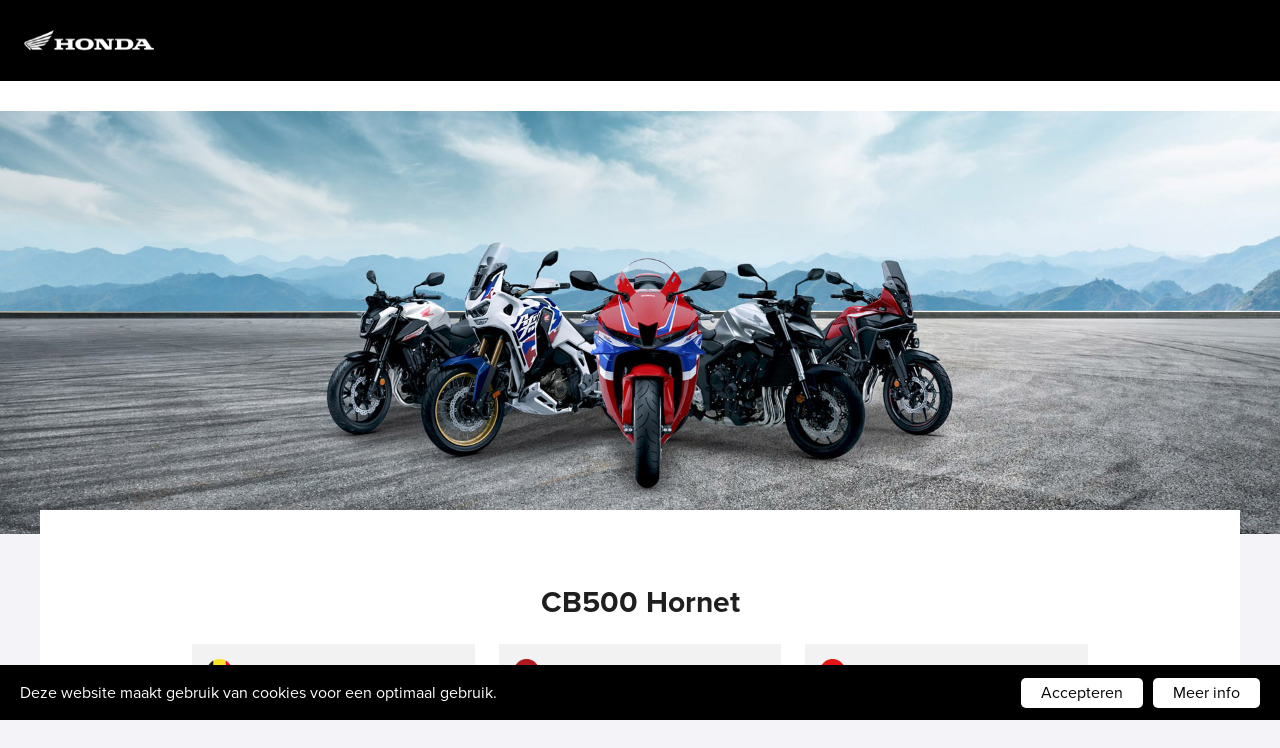

--- FILE ---
content_type: text/html; charset=UTF-8
request_url: https://hondadeals.be/nl/demomodels/cb500-hornet
body_size: 8094
content:
<!doctype html><html lang="nl-BE" class="no-js sticky-footer"><head> <link rel="stylesheet" href="https://use.typekit.net/aos7dnq.css"><meta name="facebook-domain-verification" content="zkazqofb3og4xnk6t0k0fddp76unw7" /> <!-- Google tag (gtag.js) --><script async src="https://www.googletagmanager.com/gtag/js?id=UA-122507526-5"></script><script>
  window.dataLayer = window.dataLayer || [];
  function gtag(){dataLayer.push(arguments);}
  gtag('js', new Date());

  gtag('config', 'UA-122507526-5');
</script><!-- Google tag (gtag.js) --><script async src="https://www.googletagmanager.com/gtag/js?id=G-ZEJNG8L5XM"></script><script>
  window.dataLayer = window.dataLayer || [];
  function gtag(){dataLayer.push(arguments);}
  gtag('js', new Date());

  gtag('config', 'G-ZEJNG8L5XM');
</script> <meta charset="utf-8"> <meta http-equiv="X-UA-Compatible" content="IE=edge"> <title>Hondadeals</title> <meta name="keywords" content=""> <meta name="description" content=""> <meta name="robots" content="index,follow,max-snippet:-1"> <meta name="viewport" content="width=device-width, initial-scale=1, minimal-ui"> <link rel="canonical" href="https://hondadeals.be/nl/demomodels/cb500-hornet"> <link rel="stylesheet" href="https://shuttle-assets-new.s3.amazonaws.com/compiled/front-821b78f73f.css"> <link rel="stylesheet" href="https://shuttle-storage.s3.amazonaws.com/hondadealsbelgie/system/themes/theme-d54dea9132.css"> <script src="https://shuttle-assets-new.s3.amazonaws.com/assets/js/vendor/modernizr.min.js"></script> <script src="https://kit.fontawesome.com/f4fe980f49.js" crossorigin="anonymous"></script> <script src="https://kit.fontawesome.com/78bbb71bd9.js" crossorigin="anonymous"></script> <link rel="apple-touch-icon" sizes="57x57" href="https://shuttle-storage.s3.amazonaws.com/hondadealsbelgie/system/favicon/apple-touch-icon-57x57.png?1680678368&v=24ef58e67f"><link rel="apple-touch-icon" sizes="60x60" href="https://shuttle-storage.s3.amazonaws.com/hondadealsbelgie/system/favicon/apple-touch-icon-60x60.png?1680678368&v=24ef58e67f"><link rel="apple-touch-icon" sizes="72x72" href="https://shuttle-storage.s3.amazonaws.com/hondadealsbelgie/system/favicon/apple-touch-icon-72x72.png?1680678368&v=24ef58e67f"><link rel="apple-touch-icon" sizes="76x76" href="https://shuttle-storage.s3.amazonaws.com/hondadealsbelgie/system/favicon/apple-touch-icon-76x76.png?1680678368&v=24ef58e67f"><link rel="apple-touch-icon" sizes="114x114" href="https://shuttle-storage.s3.amazonaws.com/hondadealsbelgie/system/favicon/apple-touch-icon-114x114.png?1680678368&v=24ef58e67f"><link rel="apple-touch-icon" sizes="120x120" href="https://shuttle-storage.s3.amazonaws.com/hondadealsbelgie/system/favicon/apple-touch-icon-120x120.png?1680678368&v=24ef58e67f"><link rel="apple-touch-icon" sizes="144x144" href="https://shuttle-storage.s3.amazonaws.com/hondadealsbelgie/system/favicon/apple-touch-icon-144x144.png?1680678368&v=24ef58e67f"><link rel="apple-touch-icon" sizes="152x152" href="https://shuttle-storage.s3.amazonaws.com/hondadealsbelgie/system/favicon/apple-touch-icon-152x152.png?1680678368&v=24ef58e67f"><link rel="apple-touch-icon" sizes="180x180" href="https://shuttle-storage.s3.amazonaws.com/hondadealsbelgie/system/favicon/apple-touch-icon-180x180.png?1680678368&v=24ef58e67f"><link rel="icon" type="image/png" sizes="32x32" href="https://shuttle-storage.s3.amazonaws.com/hondadealsbelgie/system/favicon/favicon-32x32.png?1680678368&v=24ef58e67f"><link rel="icon" type="image/png" sizes="192x192" href="https://shuttle-storage.s3.amazonaws.com/hondadealsbelgie/system/favicon/android-chrome-192x192.png?1680678368&v=24ef58e67f"><link rel="icon" type="image/png" sizes="16x16" href="https://shuttle-storage.s3.amazonaws.com/hondadealsbelgie/system/favicon/favicon-16x16.png?1680678368&v=24ef58e67f"><link rel="manifest" href="https://shuttle-storage.s3.amazonaws.com/hondadealsbelgie/system/favicon/site.webmanifest?1680678368&v=24ef58e67f"><link rel="mask-icon" href="https://shuttle-storage.s3.amazonaws.com/hondadealsbelgie/system/favicon/safari-pinned-tab.svg?1680678368&v=24ef58e67f" color="#ffffff"><link rel="shortcut icon" href="https://shuttle-storage.s3.amazonaws.com/hondadealsbelgie/system/favicon/favicon.ico?1680678368&v=24ef58e67f"><meta name="msapplication-TileColor" content="#ffffff"><meta name="msapplication-TileImage" content="https://shuttle-storage.s3.amazonaws.com/hondadealsbelgie/system/favicon/mstile-144x144.png?1680678368&v=24ef58e67f"><meta name="msapplication-config" content="https://shuttle-storage.s3.amazonaws.com/hondadealsbelgie/system/favicon/browserconfig.xml?1680678368&v=24ef58e67f"> <meta name="apple-mobile-web-app-title" content="Hondadeals"> <meta name="application-name" content="Hondadeals"> <meta property="og:type" content="website"> <meta property="og:url" content="https://hondadeals.be/nl/demomodels/cb500-hornet"> <meta property="og:site_name" content="Hondadeals"> <meta property="twitter:card" content="summary_large_image"> <link rel="alternate" hreflang="nl" href="https://hondadeals.be/nl/demomodels/cb500-hornet"> <link rel="alternate" hreflang="fr" href="https://hondadeals.be/fr/demomodels/cb500-hornet"> <link rel="alternate" hreflang="fr-lu" href="https://hondadeals.be/fr-lu/demomodels/cb500-hornet"> <link rel="alternate" hreflang="x-default" href="https://hondadeals.be/nl/demomodels/cb500-hornet"> <script type="text/javascript">
    var _ss = _ss || [];
    _ss.push(['_setDomain', 'https://koi-3QNNUWA4AA.marketingautomation.services/net']);
    _ss.push(['_setAccount', 'KOI-4C252PG0NC']);
    _ss.push(['_trackPageView']);
    window._pa = window._pa || {};
    // _pa.orderId = "myOrderId"; // OPTIONAL: attach unique conversion identifier to conversions
    // _pa.revenue = "19.99"; // OPTIONAL: attach dynamic purchase values to conversions
    // _pa.productId = "myProductId"; // OPTIONAL: Include product ID for use with dynamic ads
(function() {
    var ss = document.createElement('script');
    ss.type = 'text/javascript'; ss.async = true;
    ss.src = ('https:' == document.location.protocol ? 'https://' : 'http://') + 'koi-3QNNUWA4AA.marketingautomation.services/client/ss.js?ver=2.4.0';
    var scr = document.getElementsByTagName('script')[0];
    scr.parentNode.insertBefore(ss, scr);
})();
</script></head><body> <!--[if lt IE 10]> <p class="BrowseHappy">You are using an <strong>outdated</strong> browser. Please <a href="http://browsehappy.com/">upgrade your browser</a> to improve your experience.</p> <![endif]--> <div class="Page" id="page-10-demomodels-detail"><div class="Wrapper" id="wrapper"><section class="Header shuttle-Block custom-style-25 " ></section><section class="Header shuttle-Block custom-style-1 " ><div class="shuttle-Widget shuttle-TemplateWidget" id="widget-43-61b885714f077a645cbfc932a27a6497"><div class="Grid-widgetInnerCell EntityTrigger-43" ><div class="Row"><div class="shuttle-Element shuttle-Element--spacer" id="element-826" style="height:10px"></div></div><div class="Row"><div class="shuttle-Widget u-sm-hidden" id="widget-79-bf5f698ff061a16bf60714f71ba90a59"><div class="Grid-widgetInnerCell EntityTrigger-79" ><div class="Row"><div class="shuttle-Element shuttle-Element--spacer" id="element-834" style="height:20px"></div></div><div class="Row"><div class="shuttle-Widget-wrapGrid wrap-Grid" data-grid-cols="2"><div id="grid_09b2c6230c" class="Grid Grid--withGutter Grid--alignMiddle"><div class="Grid-cell u-size2of12"><div class="Grid-innerCell " data-grid-cell="2/12"><div class="shuttle-Element shuttle-Element--image EntityTrigger-32 Entity-32 custom-style-26 u-sm-hidden" alt="logo_motorbikes_mobi_hires" title="" id="element-32" data-url="https://shuttle-storage.s3.amazonaws.com/hondadealsbelgie/LOGO/logo_motorbikes_mobi_hires.png?1670518316&w=179&h=29" style="height:21px""><div class="FlexEmbed-object" data-asset-resize-id="32-4baf816daee28e9ade65d892d909963a" data-asset-id="76" alt="logo_motorbikes_mobi_hires" title="" role="img" style="background-image:url( https://shuttle-storage.s3.amazonaws.com/hondadealsbelgie/system/resized/LOGO/logo_motorbikes_mobi_hires_179x0.png?1670518316 );background-position:left top;background-repeat: no-repeat;background-size:contain;"></div></div></div></div><div class="Grid-cell u-size10of12"><div class="Grid-innerCell " data-grid-cell="10/12"></div></div></div></div></div><div class="Row"><div class="shuttle-Element shuttle-Element--spacer" id="element-833" style="height:20px"></div></div></div></div></div><div class="Row"><div class="shuttle-Widget u-lg-hidden u-md-hidden" id="widget-81-0e92089a3e53e2857b3370ed761d6695"><div class="Container "><div class="Grid-widgetInnerCell EntityTrigger-81" ><div class="Row"><div class="shuttle-Element shuttle-Element--spacer" id="element-841" style="height:10px"></div></div><div class="Row"><div class="shuttle-Element shuttle-Element--image EntityTrigger-78 Entity-78 custom-style-26 u-lg-hidden u-md-hidden" alt="logo_motorbikes_mobi_hires" title="" id="element-78" data-url="https://shuttle-storage.s3.amazonaws.com/hondadealsbelgie/LOGO/logo_motorbikes_mobi_hires.png?1670518316&w=179&h=29" style="height:21px""><div class="FlexEmbed-object" data-asset-resize-id="78-b6a00b6f5566596383e481ade06a3505" data-asset-id="76" alt="logo_motorbikes_mobi_hires" title="" role="img" style="background-image:url( https://shuttle-storage.s3.amazonaws.com/hondadealsbelgie/system/resized/LOGO/logo_motorbikes_mobi_hires_179x0.png?1670518316 );background-position:center top;background-repeat: no-repeat;background-size:contain;"></div></div></div><div class="Row"></div><div class="Row"><div class="shuttle-Element shuttle-Element--spacer" id="element-842" style="height:10px"></div></div></div></div></div></div><div class="Row"><div class="shuttle-Element shuttle-Element--spacer" id="element-825" style="height:10px"></div></div><div class="Row"><div class="shuttle-Element shuttle-Element--spacer custom-style-6" id="element-832" style="height:30px"></div></div></div></div></section><section class="Header shuttle-Block " ><div class="shuttle-Widget shuttle-TemplateWidget" id="widget-25-9da4ada1e37f919c538533c6370a1575"><div class="Grid-widgetInnerCell EntityTrigger-25" ><div class="Row"><div class="Row"><img class="shuttle-Element shuttle-Element--image EntityTrigger-1187 Entity-1187" alt="24YM_Range_Image-min" title="" id="element-1187" data-url="https://shuttle-storage.s3.amazonaws.com/hondadealsbelgie/24YM_Range_Image-min.jpg?1707986034&w=1920&h=634" data-asset-resize-id="1187-1e67b16000a716b2ec8dead4869778ff" data-asset-id="85" src="https://shuttle-storage.s3.amazonaws.com/hondadealsbelgie/system/resized/24YM_Range_Image-min_1920x0.jpg?1707986034"></div></div></div></div></section><section class="Main shuttle-Region " ><article class="Container " ><div class="Content shuttle-Block "><!-- Content-inner or Side-inner --><div class="Content-inner "><div class="shuttle-Widget shuttle-TemplateWidget custom-style-6" id="widget-19-7af6452a914842ee513c00eda21e4f1e"><div class="Grid-widgetInnerCell EntityTrigger-19" ><div class="Row"><div class="shuttle-Region-wrapGrid wrap-Grid" data-grid-cols="3"><div id="grid_4f4c4c7d68" class="Grid Grid--withGutter"><div class="Grid-cell u-size1of12"><div class="Grid-innerCell " data-grid-cell="1/12"><div class="shuttle-Element shuttle-Element--spacer" id="element-48" style="height:0px"></div></div></div><div class="Grid-cell u-size10of12"><div class="Grid-innerCell " data-grid-cell="10/12"><div class="Row"><div class="shuttle-Widget" id="widget-1189-9cf7ebeb4f6fe690fea83f3cde711a7d" style="padding: 50px;"><div class="Row"><div class="Grid-widgetInnerCell EntityTrigger-1189" ><div class="Row"><div class="shuttle-Element shuttle-Element--title" id="element-1188"><h1 class="custom-style-h2 custom-style-2">CB500 Hornet</h1></div></div><div class="Row"><div class="shuttle-Widget-wrapGrid wrap-Grid" data-grid-cols="3"><div id="grid_695e23e39e" class="Grid Grid--withGutter"><div class="Grid-cell u-size4of12"><div class="Grid-innerCell " data-grid-cell="4/12"><div class="shuttle-Widget custom-style-25 custom-style-21" id="widget-1208-42f5eeeb2563d470cbc2c7a8c1d418c5"><div class="Grid-widgetInnerCell EntityTrigger-1208" ><div class="Row"><div class="shuttle-Widget custom-style-29" id="widget-1195-34a5e5503a9f21080beb158c4b97b4cb"><div class="Grid-widgetInnerCell EntityTrigger-1195" ><div class="Row"><img class="shuttle-Element shuttle-Element--image EntityTrigger-1197 Entity-1197" alt="Belgie" title="" id="element-1197" data-url="https://shuttle-storage.s3.amazonaws.com/hondadealsbelgie/Demomodels/Belgie.png?1711097960&w=532&h=532" data-asset-resize-id="1197-2eee6fef19cc34ee3d89e7cc6e1d6a14" data-asset-id="90" src="https://shuttle-storage.s3.amazonaws.com/hondadealsbelgie/system/resized/Demomodels/Belgie_532x0.png?1711097960"></div><div class="Row"><div class="shuttle-Element shuttle-Element--text custom-style-text" id="element-1207"><p>Belgi&euml; - Belgique</p></div></div></div></div></div><div class="Row"><div class="shuttle-Element shuttle-Element--text custom-style-text" id="element-1198" style="margin-left: 35px; margin-top:-10px;"><p><a href="https://www.fl.honda.be/motorcycles/range/street/cb500-hornet/overview.html" target="_blank">Nederlands</a> |&nbsp;<a href="https://www.fr.honda.be/motorcycles/range/street/cb500-hornet/overview.html" target="_blank">Fran&ccedil;ais</a></p></div></div></div></div></div></div><div class="Grid-cell u-size4of12"><div class="Grid-innerCell " data-grid-cell="4/12"><div class="shuttle-Widget custom-style-25 custom-style-21" id="widget-1211-4094bddc82916b0f59bd387b10094c14"><div class="Grid-widgetInnerCell EntityTrigger-1211" ><div class="Row"><div class="shuttle-Widget custom-style-29" id="widget-1199-0dd5fe3fd2c6ae72cafd00fb2cf6eecf"><div class="Grid-widgetInnerCell EntityTrigger-1199" ><div class="Row"><img class="shuttle-Element shuttle-Element--image EntityTrigger-1201 Entity-1201" alt="Nederland" title="" id="element-1201" data-url="https://shuttle-storage.s3.amazonaws.com/hondadealsbelgie/Demomodels/Nederland.png?1711097960&w=532&h=532" data-asset-resize-id="1201-e5154ccc971bda8503b349c496650327" data-asset-id="91" src="https://shuttle-storage.s3.amazonaws.com/hondadealsbelgie/system/resized/Demomodels/Nederland_532x0.png?1711097960"></div><div class="Row"><div class="shuttle-Element shuttle-Element--text custom-style-text" id="element-1215"><p>Nederland</p></div></div></div></div></div><div class="Row"><div class="shuttle-Element shuttle-Element--text custom-style-text" id="element-1202" style="margin-left: 35px; margin-top:-10px;"><p><a href="https://www.honda.nl/motorcycles/range/street/cb500-hornet/overview.html" target="_blank">Nederlands</a></p></div></div></div></div></div></div><div class="Grid-cell u-size4of12"><div class="Grid-innerCell " data-grid-cell="4/12"><div class="shuttle-Widget custom-style-25 custom-style-21" id="widget-1213-9b2aade5fbb1260ab2fbd8add6b1976c"><div class="Grid-widgetInnerCell EntityTrigger-1213" ><div class="Row"><div class="shuttle-Widget custom-style-29" id="widget-1203-c8ec6a32837aec9f3efb344a0ca9f2e6"><div class="Grid-widgetInnerCell EntityTrigger-1203" ><div class="Row"><img class="shuttle-Element shuttle-Element--image EntityTrigger-1205 Entity-1205" alt="Luxemburg" title="" id="element-1205" data-url="https://shuttle-storage.s3.amazonaws.com/hondadealsbelgie/Demomodels/Luxemburg.png?1711097959&w=532&h=532" data-asset-resize-id="1205-b2964f06f0b8f99b3878a23646bba076" data-asset-id="89" src="https://shuttle-storage.s3.amazonaws.com/hondadealsbelgie/system/resized/Demomodels/Luxemburg_532x0.png?1711097959"></div><div class="Row"><div class="shuttle-Element shuttle-Element--text custom-style-text" id="element-1216"><p>Luxembourg</p></div></div></div></div></div><div class="Row"><div class="shuttle-Element shuttle-Element--text custom-style-text" id="element-1206" style="margin-left: 35px; margin-top:-10px;"><p><a href="https://www.honda.lu/motorcycles/range/street/cb500-hornet/overview.html" target="_blank">Fran&ccedil;ais</a></p></div></div></div></div></div></div></div></div></div></div></div></div></div></div></div><div class="Grid-cell u-size1of12"><div class="Grid-innerCell " data-grid-cell="1/12"><div class="shuttle-Element shuttle-Element--spacer" id="element-49" style="height:0px"></div></div></div></div></div></div></div></div></div></div></article></section><section class="Main shuttle-Region " ><article class="Container " ><div class="Content shuttle-Block "><!-- Content-inner or Side-inner --><div class="Content-inner "><div class="shuttle-Widget shuttle-TemplateWidget" id="widget-124-32c37860c44932f1027fca1a382ec4ae"><div class="Grid-widgetInnerCell EntityTrigger-124" ><div class="Row"></div></div></div></div></div></article></section></div><section class="Footer shuttle-Block custom-style-1 Footer--sticky " ><article class="Container " ><div class="shuttle-Widget shuttle-TemplateWidget" id="widget-21-ad43d667fb6aabe7f2b1a401c80d31e4"><div class="Grid-widgetInnerCell EntityTrigger-21" ><div class="Row"><div class="shuttle-Element shuttle-Element--spacer" id="element-33" style="height:4px"></div></div><div class="Row"></div><div class="Row"></div><div class="Row"></div><div class="Row"><div class="shuttle-Element shuttle-Element--text custom-style-text custom-style-2" id="element-69"><p><a href="https://www.fl.honda.be/motorcycles/useful-links/terms-and-conditions.html" target="_blank"><span class="color-9">&nbsp;Algemene voorwaarden </span></a><span class="color-9">|</span><a href="https://www.fl.honda.be/motorcycles/useful-links/privacy-policy.html" target="_blank"><span class="color-9">&nbsp;</span></a><a href="https://www.fl.honda.be/motorcycles/useful-links/privacy-policy.html" target="_blank"><span class="color-9 cc_cursor">Privacyverklaring</span></a><span class="color-9"> | </span><a href="https://www.fl.honda.be/motorcycles/useful-links/cookie-policy.html" target="_blank"><span class="color-9">Cookiebeleid</span></a><span class="color-9"> |&nbsp;</span><a href="https://artex.be/nl" target="_blank"><span class="color-9">Website by Artex</span></a></p></div></div><div class="Row"><div class="shuttle-Widget-wrapGrid wrap-Grid custom-style-cookie-bar " data-grid-cols="12" id="cookie-bar" style=""><div class="Grid Grid--alignMiddle"><div class="Grid-cell u-size8of12"><div class="Grid-innerCell " data-grid-cell="8/12"><div class="shuttle-Element shuttle-Element--text custom-style-cookie-bar-text"><p>Deze website maakt gebruik van cookies voor een optimaal gebruik.</p></div></div></div><div class="Grid-cell u-size4of12"><div class="Grid-innerCell " data-grid-cell="4/12"><div class="shuttle-Element shuttle-Element--button u-textRight"><a href="javascript:;" class="Button custom-style-cookie-bar-button" id="accept-cookies">Accepteren</a><a href="https://www.honda.nl/motorcycles/useful-links/cookie-policy.html" class="Button custom-style-cookie-bar-button" style="margin-left:10px" target="_blank">Meer info</a></div></div></div></div></div></div></div></div></article></section></div> <script src="https://shuttle-assets-new.s3.amazonaws.com/compiled/front-821b78f73f.js" data-cookieconsent="ignore" data-cookiecategory="essential"></script><!--IUB-COOKIE-BLOCK-SKIP-START--><script>
		Shuttle.FrontApp.prototype.processCaptchaElements = function() {
			var elements = this.options.elementData['formCaptchaElement'];
			if ($.isEmptyObject(elements)) return;

			var _this = this;
			var callback = 'initialize' + this.randomString(10);

			window[callback] = function() {
				if (typeof grecaptcha === 'undefined' || typeof grecaptcha.render === 'undefined') {
					setTimeout(window[callback], 1);
				} else {
		            _this.googleCaptchaLoaded = true;
		            for (var id in elements) {
		                _this.options.elementData['formCaptchaElement'][id].widget_id = grecaptcha.render('captcha-element-' + id, {
		                    sitekey: '6LdH-BwUAAAAAFD9M54QTXgB27W_3QeRVdiHLWBq',
		                    theme: elements[id].theme,
		                    size: elements[id].size,
		                    type: elements[id].type,
		                    callback: $.proxy(function(id) {
		                        $('[id="captcha-element-' + id + '"]').next().addClass('u-hidden');
		                    }, this, id)
		                });
		            }
				}
			};

			if (this.hasScript('googlecaptcha')) {
				if (this.googleCaptchaLoaded) {
					window[callback]();
				}
			}
			else {
				//dont use the onload query parameter to trigger the callback,
				//the captcha would only show the first time for the user
				//due to race conditions
				//the check in the callback itself will handle this
				this.loadScript('https://www.google.com/recaptcha/api.js?render=explicit', 'googlecaptcha', window[callback]);
			}
		};

		// Thank you Firefox
		var oldCss = $.css
		$.css = function () {
			var result = oldCss.apply($, arguments)

			if (result === 'url("about:invalid")') {
				return '';
			}

			return result
		}

		var oldShare = Shuttle.FrontApp.prototype.share;
		Shuttle.FrontApp.prototype.share = function(url, el, parameters, index, entityId) {
			if (parameters.type === 'whatsapp') {
				if (!url) url = window.location.href;
				window.location = 'whatsapp://send?text=' + encodeURIComponent(url);
			} else {
				oldShare.apply(this, arguments);
			}
		};

		Shuttle.FrontApp.prototype.loadGoogleMapsScript = function(onLoaded) {
			var _this = this;
			if (this.hasScript('googlemaps')) {
				if (this.googleMapsLoaded) {
					onLoaded();
				} else {
					setTimeout(function () {
						_this.loadGoogleMapsScript(onLoaded);
					}, 100);
				}
			}
			else {
				var callback = 'initialize' + this.randomString(10);
				window[callback] = function() {
					_this.googleMapsLoaded = true;
					onLoaded();
				};
				this.loadScript('https://maps.googleapis.com/maps/api/js?key=AIzaSyA6NoNgkhsOYeOv-9ysFez2VDsf3kSsLic&libraries=places&callback=' + callback, 'googlemaps');
			}
		};

		Shuttle.FrontApp.prototype.initializeOnIntersect = function(elements, initialize) {
			var observer = null;
			var _this = this;

			if (!!window.IntersectionObserver) {
				observer = new IntersectionObserver(function (entries, observer) {
					entries.forEach(function (entry) {
						if (entry.isIntersecting) {
							_this.loadGoogleMapsScript(function () {
								initialize(entry.target);
							});
							observer.unobserve(entry.target);
						}
					});
				});
			}

			elements.each(function () {
				if (observer) {
					observer.observe(this);
				} else {
					_this.loadGoogleMapsScript(function () {
						initialize(this);
					});
				}
			});
		};

		Shuttle.FrontApp.prototype.processGoogleMaps = function() {
			this.processGoogleMapsElements();
			this.processGoogleAutocompletes();
		};

		// Lazy-load Google Maps
		let elementData = null;
		Shuttle.FrontApp.prototype.processGoogleMapsElements = function() {
			var _this = this;

			if (! elementData) {
				elementData = _this.options.elementData;
			}

			this.locationsToPost = [];
			this.googleMapsIds = [];
			var maps = $('.googleMapsElementMap:not(.is-initialized)');
			maps.each(function() {
				var $this = $(this);
				var id = $this.attr('data-id');
				_this.googleMapsIds.push(id);
			});

			this.initializeOnIntersect(maps, function (element) {
				if ($(element).hasClass('is-initialized')) {
					return
				}

				$(element).addClass('is-initialized');
				var id = $(element).attr('data-id');
				var data = elementData['googleMapsElement'][id];
				_this.initializeGoogleMaps(id, data);
			});
		};

		// Lazy-load Google Autocomplete
		Shuttle.FrontApp.prototype.processGoogleAutocompletes = function() {
			this.initializeOnIntersect($('input[type=text].google-autocomplete:not(.is-initialized)'), function (element) {
				if ($(element).hasClass('is-initialized')) {
					return
				}

				var $this = $(element);
				$this.addClass('is-initialized');

				var options = {};
				var country = $this.attr('data-country');
				if (country && country !== 'all') {
					options.componentRestrictions = {country: country};
				}

				// bind the autocomplete to the element, so we allow frontenders to manipulate the behaviour
				// for instance: on publibox, we needed to autosubmit the form, so now the frontender can do something like
				// var autocomplete = $('someinput').data('google-autocomplete');
				// autocomplete.addListener('place_changed', function(){ ...submit the form... });
				$this.data('google-autocomplete', new google.maps.places.Autocomplete(element, options));
			});
		};

		Shuttle.FrontApp.prototype.processAssetResizes = function(context) {
			var _this = this;
			if ( ! context) context = 'body';

			if (typeof this.options.elementData['assetResize'] === 'undefined') return [];
			var resizeData = this.options.elementData['assetResize'];
			var result = [];

			$(context).find('[data-asset-resize-id]').each(function() {
				var $this = $(this);
				var id = $this.attr('data-asset-resize-id');
				$this.removeAttr('data-asset-resize-id');
				var data = null;

				if (typeof resizeData[id] === 'undefined') {
					// try to find resizeOptions of other elements in parent widgets
					// needed for things like infinite scroll
					var parentWidget = $this.closest('.shuttle-Widget');
					while (parentWidget.length > 0) {
						var otherImages = parentWidget.find('[data-asset-resize-id]:not([data-asset-resize-id="' + id + '"])');
						if (otherImages.length > 0 && typeof resizeData[otherImages.attr('data-asset-resize-id')] !== 'undefined') {
							data = $.extend(true, {}, resizeData[otherImages.attr('data-asset-resize-id')]);
							data.assetId = $this.attr('data-asset-id');
							break;
						}
						else {
							otherImages = parentWidget.find('[data-asset-resized-id]');
							if (otherImages.length > 0 && typeof resizeData[otherImages.attr('data-asset-resized-id')] !== 'undefined') {
								data = $.extend(true, {}, resizeData[otherImages.attr('data-asset-resized-id')]);
								data.assetId = $this.attr('data-asset-id');
								break;
							}
						}
						parentWidget = parentWidget.parent().closest('.shuttle-Widget');
					}
				}
				else {
					data = resizeData[id];
				}

				$this.attr('data-asset-resized-id', id);
				if (!data) return;
				if (!data.assetId) return;
				var hash = data.assetId + '-' + JSON.stringify(data.resizeOptions);

				var background = false;
				if (this.tagName === 'IMG') {
					var src = $this.attr('src');

					//if the src is undefined, we are lazy loading the image
					if(src === undefined){
						src = $this.attr('data-src');
					}

					if (src.indexOf('blank.gif') >= 0) {
						background = true;
					}
				}
				else {
					background = true;
				}

				if (background) {

					//check lazy first, because this has less browser inconsistencies
					if($(this).attr('data-bg')){
						return;
					} else {
						var backgroundImage = $this.css('background-image');
						//make sure url?some=query&para=meters#some-anchor-link still get resized
						//so we always drop the anchor part when comparing
						//the expression needs to be greedy
						var location = window.location.href.replace(/(.*?)(#.*)?$/, '$1');

						if (backgroundImage && backgroundImage != 'none' && backgroundImage != 'url(' + location + ')' && backgroundImage != 'url("' + location + '")' && backgroundImage != 'url("")') return;
					}
				}
				else {
					if ($this.attr('src') || $this.attr('data-src')) return;
				}

				if (typeof _this.assetResizes[hash] === 'undefined') {
					_this.assetResizes[hash] = {
						asset_id: data.assetId,
						resize_options: data.resizeOptions,
						elements: [],
						url: '',
						loading: false
					}
				}
				else if (_this.assetResizes[hash].url) {
					if (background) {
						$this.css('background-image', 'url(' + _this.assetResizes[hash].url + ')');
					}
					else {
						$this.attr('src', _this.assetResizes[hash].url);
					}
					return;
				}

				for (var i = 0; i < _this.assetResizes[hash].elements.length; i++) {
					if (_this.assetResizes[hash].elements[i].element == this) {
						return;
					}
				}

				_this.assetResizes[hash].elements.push({
					element: this,
					background: background
				});

				result.push(this);
			});

			for (var hash in this.assetResizes) {
				if (_this.assetResizes[hash].url) continue;
				if (_this.assetResizes[hash].loading) continue;
				_this.assetResizes[hash].loading = true;

				this.resizeAsset(this.assetResizes[hash].asset_id, this.assetResizes[hash].resize_options, $.proxy(function(hash, url) {
					_this.assetResizes[hash].url = url;
					var elements = _this.assetResizes[hash].elements;
					for (var i = 0; i < elements.length; i++) {

						var element = elements[i];

						if (element.background) {
							$(element.element).css('background-image', 'url(' + url + ')');
						}
						else {
							$(element.element).attr('src', url);
						}

						if($(element.element).hasClass('lazy-hidden')){
							$(element.element).toggleClass('lazy-hidden lazy-loaded');
						}
					}
				}, this, hash));
			}

			return result;
		};

		Shuttle.init({
			resizeAssetUrl: 'https://hondadeals.be/entities/assets/:id/resize',
			googleMapsLocationUrl: 'https://hondadeals.be/entities/google-maps-location',
			assetBaseUrl: 'https://shuttle-assets-new.s3.amazonaws.com/',
			sessionToken: 'IYnUHskfZ18xjbipVYpBDxyzYySK86opYe0d2C66',
			lang: {
				labels: {
					required_field: "Dit veld is verplicht.",
					email_field: "Gelieve een geldig e-mailadres in te vullen.",
					number_field: "Gelieve een geldig getal in te vullen.",
					min_field: "Deze waarde mag niet lager zijn dan %s.",
					max_field: "Deze waarde mag niet groter zijn dan %s.",
					range: "Deze waarde moet tussen %s en %s liggen."
				}
			},
			elementData: {"assetResize":{"32-4baf816daee28e9ade65d892d909963a":{"assetId":"76","resizeOptions":{"width":414}},"78-b6a00b6f5566596383e481ade06a3505":{"assetId":"76","resizeOptions":{"width":2760}},"1187-1e67b16000a716b2ec8dead4869778ff":{"assetId":"85","resizeOptions":{"width":2760}},"1197-2eee6fef19cc34ee3d89e7cc6e1d6a14":{"assetId":"90","resizeOptions":{"width":727}},"1201-e5154ccc971bda8503b349c496650327":{"assetId":"91","resizeOptions":{"width":727}},"1205-b2964f06f0b8f99b3878a23646bba076":{"assetId":"89","resizeOptions":{"width":727}}}}
		});

		Shuttle.mergeWordFilesHandler = function (params) {
			window.location.href = window.location.origin + '/download-requests/' + params.response;
		};

		Shuttle.mergeTextFilesHandler = function (params) {
			window.location.href = window.location.origin + '/download-requests/' + params.response;
		};

		// Fix SharpSpring forms
		$('form').each(function () {
			if (this.onsubmit) {
				var onsubmit = this.onsubmit;
				this.onsubmit = null;

				$(this).submit(function (event) {
					onsubmit.call(this, event);
				});
			}
		});

	</script><!--IUB-COOKIE-BLOCK-SKIP-END--> <script>
        var google_tag_params = {
                    };
    </script> <script>

    $(function(){
        var bar = $('#cookie-bar');
        var button = $('#accept-cookies');

        function createCookie(name, value, days) {
            var expires;

            if (days) {
                var date = new Date();
                date.setTime(date.getTime() + (days * 24 * 60 * 60 * 1000));
                expires = "; expires=" + date.toGMTString();
            } else {
                expires = "";
            }
            document.cookie = encodeURIComponent(name) + "=" + encodeURIComponent(value) + expires + "; path=/";
        }

        button.on('click', function() {
            createCookie('accepted_cookies', 'true', 365);
            bar.remove();
        });

        if (bar.css('position') == 'fixed') {
            bar.prependTo('body');
        }
    })

</script><script data-cookieconsent="ignore" data-cookiecategory="essential" src="https://cdnjs.cloudflare.com/ajax/libs/jquery.matchHeight/0.7.2/jquery.matchHeight-min.js"></script><script>var animateHTML = function() {
  var elems;
  var windowHeight;
  function init() {
    elems = document.querySelectorAll('.custom-style-4');
    windowHeight = window.innerHeight;
    addEventHandlers();
    checkPosition();
  }
  function addEventHandlers() {
    window.addEventListener('scroll', checkPosition);
    window.addEventListener('resize', init);
  }
  function checkPosition() {
    for (var i = 0; i < elems.length; i++) {
      var positionFromTop = elems[i].getBoundingClientRect().top;
      if (positionFromTop - windowHeight <= 0) {
        elems[i].className = elems[i].className.replace(
          'custom-style-4',
          'fade-in-element'
        );
      }
    }
  }
  return {
    init: init
  };
};
animateHTML().init();

// Remove query strings
$('a').each(function() {
    var href = $(this).attr('href');
    
    if (href && href.indexOf('?') >= 0) {
        var chunks = href.split('?');
        $(this).attr('href', chunks[0]);
    }
});

</script><script>$(".zelfdehoogte").matchHeight();</script> </body></html>

--- FILE ---
content_type: text/css
request_url: https://shuttle-storage.s3.amazonaws.com/hondadealsbelgie/system/themes/theme-d54dea9132.css
body_size: 10919
content:
.custom-style-form-success-message{border-width:1px;border-style:solid;border-radius:3px;border-color:#489843;color:#489843;background-color:rgba(72,152,67,.2);padding-top:8px;padding-bottom:8px;padding-left:16px;padding-right:16px;background-repeat:no-repeat}.custom-style-form-error-message{border-width:1px;border-style:solid;border-radius:3px;border-color:#c20021;color:#c20021;background-color:rgba(194,0,33,.2);padding-top:8px;padding-bottom:8px;padding-left:16px;padding-right:16px;background-repeat:no-repeat}.custom-style-body,body{font-family:"Arial";color:#1f1f1f;font-size:16px;line-height:1.5;background-color:#f4f3f8;background-repeat:no-repeat}.custom-style-body,body{font-family:proxima-nova,sans-serif;font-style:normal}.custom-style-h1{margin-bottom:10px;font-size:42px;line-height:1.2;text-transform:uppercase;background-repeat:no-repeat}.custom-style-h1{font-family:proxima-nova-extra-condensed,sans-serif;font-weight:600}.custom-style-h2{margin-bottom:24px;font-size:30px;line-height:1.2;background-repeat:no-repeat}.custom-style-h3{font-size:20px;line-height:1.2;margin-bottom:;background-repeat:no-repeat}.custom-style-text{margin-bottom:;background-repeat:no-repeat}.custom-style-link,a{color:#359fe3;background-repeat:no-repeat}.custom-style-link:hover,.custom-style-link-hover,a:hover{color:#268cce}.custom-style-link:active,.custom-style-link-active,a:active{color:#268cce}.custom-style-link:focus,.custom-style-link-focus,a:focus{color:#268cce}.custom-style-button{border-width:;border-radius:;background-color:#c20021;padding-top:8px;padding-bottom:8px;padding-left:16px;padding-right:16px;font-size:20px;text-align:center;text-transform:uppercase;color:#fff;min-width:200px;margin-bottom:10px;background-repeat:no-repeat}.custom-style-button:hover,.custom-style-button-hover{border-color:#1f1f1f;background-color:#1f1f1f;color:#fff}.custom-style-button{font-weight:700;font-family:proxima-nova-extra-condensed,sans-serif}.custom-style-form-text-field{border-width:1px;border-style:solid;border-color:#f4f3f8;border-radius:3px;background-color:#fff;color:#1f1f1f;padding-top:8px;padding-bottom:8px;padding-left:12px;padding-right:12px;background-repeat:no-repeat}.custom-style-form-text-field:focus,.custom-style-form-text-field-focus{border-color:#919191}.custom-style-form-list-field{border-width:1px;border-style:solid;border-color:#f4f3f8;border-radius:3px;background-color:#fff;color:#1f1f1f;padding-top:8px;padding-bottom:8px;padding-left:12px;padding-right:30px;background-repeat:no-repeat}.custom-style-form-list-field:focus,.custom-style-form-list-field-focus{border-color:#919191}.custom-style-form-button{border-width:;border-radius:;background-color:#c20021;padding-top:8px;padding-bottom:8px;padding-left:16px;padding-right:16px;font-size:20px;text-align:center;text-transform:uppercase;color:#fff;min-width:200px;margin-bottom:10px;background-repeat:no-repeat}.custom-style-form-button:hover,.custom-style-form-button-hover{border-color:#1f1f1f;background-color:#1f1f1f;color:#fff}.custom-style-form-button{font-weight:700;font-family:proxima-nova-extra-condensed,sans-serif}.custom-style-form-button{font-weight:700;box-shadow:none;font-family:proxima-nova-extra-condensed,sans-serif}.custom-style-navigation{text-align:left;text-transform:uppercase;margin-top:-5px;background-repeat:no-repeat}.custom-style-navigation-item{font-size:20px;text-transform:uppercase;color:#fff;border-bottom-width:2px;border-bottom-color:transparent;border-bottom-style:solid;background-repeat:no-repeat}.custom-style-navigation-item:hover,.custom-style-navigation-item-hover{color:#fff;border-bottom-color:#fff}.custom-style-navigation-item:active,.custom-style-navigation-item-active{color:#fff}.custom-style-navigation-item:focus,.custom-style-navigation-item-focus{color:#fff}.custom-style-navigation-item{font-family:proxima-nova-extra-condensed,sans-serif;font-weight:400;font-style:normal}.custom-style-responsive-navigation-toggle-button{font-size:26px;color:#fff;background-repeat:no-repeat}.custom-style-responsive-navigation-dropdown{color:#fff;background-repeat:no-repeat}.custom-style-responsive-navigation-button{color:#fff;background-repeat:no-repeat}.custom-style-language-navigation{text-align:right;font-size:12px;margin-top:;background-repeat:no-repeat}.custom-style-language-navigation ul li::before{content:none;color:#fff;font-weight:700;display:inline-block;width:1em;margin-left:-1em}.custom-style-language-navigation-item{text-align:right;color:#1f1f1f;border-bottom-width:2px;border-bottom-style:solid;border-bottom-color:#fff;padding-bottom:;background-repeat:no-repeat}.custom-style-language-navigation-item:hover,.custom-style-language-navigation-item-hover{border-color:#c20021;color:#c20021}.custom-style-language-navigation-item:active,.custom-style-language-navigation-item-active{color:#c20021;border-bottom-color:#c20021}.custom-style-cookie-bar{position:fixed;bottom:0;left:0;right:0;height:55px;z-index:999999;padding-top:13px;padding-bottom:13px;padding-left:20px;padding-right:20px;background-color:#000;color:#fff;background-repeat:no-repeat}.custom-style-cookie-bar-button{border-radius:5px;line-height:30px;padding-left:20px;padding-right:20px;color:#000;background-color:#fff;background-repeat:no-repeat}.custom-style-1{background-color:#000;background-repeat:no-repeat}.custom-style-2{text-align:center;background-repeat:no-repeat}.custom-style-3 .Teaser-bgImage{opacity:.8}.custom-style-4{opacity:0}.custom-style-5{text-shadow:0 0 8px #000}.custom-style-6{padding:;background-color:#fff;background-repeat:no-repeat}.custom-style-7{margin-top:20px;background-repeat:no-repeat}.custom-style-8 .custom-style-h1{font-size:34px}.custom-style-9{text-transform:uppercase;background-repeat:no-repeat}.custom-style-10{border-radius:201px;padding:5px;font-size:20px;line-height:1.4;color:#fff;text-align:center;width:25px;height:25px;margin-bottom:10px;background-color:#000;padding-top:0;background-repeat:no-repeat}.custom-style-10{font-weight:700}.custom-style-11{background-color:#f4f3f8;background-repeat:no-repeat}.custom-style-12{font-size:12px;background-repeat:no-repeat}.custom-style-13{background-color:#c20021;background-repeat:no-repeat}.custom-style-14:hover,.custom-style-14-hover{background-color:#f4f3f8}.custom-style-15{font-size:56px;line-height:1.2;color:#c20021;text-transform:uppercase;width:100%;margin-bottom:;padding-bottom:20px;padding-left:60px;font-weight:700;background-repeat:no-repeat}.custom-style-15{font-weight:400;font-style:normal;font-family:proxima-nova-extra-condensed,sans-serif}.custom-style-15:before{content:'';width:140px;display:block;height:4px;position:relative;background:#c20021;opacity:.8;left:-160px;top:35px}.custom-style-16{text-align:right;background-repeat:no-repeat}.custom-style-17{border-width:;border-radius:;background-color:#000;padding-top:8px;padding-bottom:8px;padding-left:16px;padding-right:16px;font-size:20px;text-align:center;text-transform:uppercase;color:#fff;min-width:200px;margin-bottom:10px;background-repeat:no-repeat}.custom-style-17:hover,.custom-style-17-hover{border-color:#1f1f1f;background-color:#c20021;color:#fff}.custom-style-17{font-weight:700;font-family:proxima-nova-extra-condensed,sans-serif}.custom-style-18 i,.custom-style-18 img{-webkit-animation:slide2 1s ease-in-out infinite;animation:slide2 1s ease-in-out infinite;margin-left:9px}@-webkit-keyframes slide2{0%,100%{-webkit-transform:translate(0,0);transform:translate(0,0)}50%{-webkit-transform:translate(0,5px);transform:translate(0,5px)}}@keyframes slide2{0%,100%{-webkit-transform:translate(0,0);transform:translate(0,0)}50%{-webkit-transform:translate(0,5px);transform:translate(0,5px)}}.custom-style-19{padding-left:10px;padding-right:10px;background-repeat:no-repeat}.custom-style-20{margin-top:-25px;background-repeat:no-repeat}.custom-style-21{padding:15px;background-repeat:no-repeat}.custom-style-22{font-size:60px;color:#919191;text-transform:uppercase;background-repeat:no-repeat}.custom-style-23{padding:10px;border-width:1px;border-style:solid;border-color:#1f1f1f;text-align:center;background-repeat:no-repeat}.custom-style-24{font-size:40px;color:#919191;text-transform:uppercase;background-repeat:no-repeat}.custom-style-25{background-color:#f2f2f2;background-repeat:no-repeat}.custom-style-26{padding-left:24px;padding-right:24px;background-repeat:no-repeat}.custom-style-27{width:100%;background-repeat:no-repeat}.custom-style-28{font-weight:700;background-repeat:no-repeat}.custom-style-29{margin-bottom:15px;background-repeat:no-repeat}.custom-style-29>.Grid-widgetInnerCell{display:-webkit-flex;display:-ms-flexbox;display:flex;-webkit-align-items:center;-ms-flex-align:center;align-items:center}.custom-style-29>.Grid-widgetInnerCell>.Row{width:auto!important}.custom-style-29 img{width:25px;margin-right:10px}.custom-style-29 .custom-style-text{font-size:16px;margin:0}.color-1{color:#489843}.color-1-back{background-color:#489843}.color-2{color:rgba(72,152,67,.2)}.color-2-back{background-color:rgba(72,152,67,.2)}.color-3{color:#c20021}.color-3-back{background-color:#c20021}.color-4{color:rgba(194,0,33,.2)}.color-4-back{background-color:rgba(194,0,33,.2)}.color-6{color:#fff}.color-6-back{background-color:#fff}.color-5{color:#000}.color-5-back{background-color:#000}.color-7{color:#1f1f1f}.color-7-back{background-color:#1f1f1f}.color-8{color:#919191}.color-8-back{background-color:#919191}.color-9{color:#f4f3f8}.color-9-back{background-color:#f4f3f8}.color-10{color:#268cce}.color-10-back{background-color:#268cce}.color-11{color:#359fe3}.color-11-back{background-color:#359fe3}.color-12{color:rgba(255,255,255,.8)}.color-12-back{background-color:rgba(255,255,255,.8)}.color-13{color:#f2f2f2}.color-13-back{background-color:#f2f2f2}.Container{max-width:1200px}@media (max-width:1199px){.Container{padding-right:20px;padding-left:20px}}@media (max-width:767px){.Content--left,.Content--middle,.Content--right,.Side--left,.Side--right{width:100%!important;float:none!important}.Content--left{margin-right:0!important}.Content--middle{margin-right:0!important;margin-left:0!important}.Content--right{margin-left:0!important}}@media (min-width:1200px){.u-lg-hidden{display:none!important}}@media (min-width:768px) and (max-width:1199px){.u-md-hidden{display:none!important}}@media (max-width:767px){.u-sm-hidden{display:none!important}}@-webkit-keyframes fade-in{from{opacity:0}to{opacity:1;-webkit-transform:translateY(0);transform:translateY(0)}}@keyframes fade-in{from{opacity:0}to{opacity:1;-webkit-transform:translateY(0);transform:translateY(0)}}.fade-in-element{-webkit-transform:translateY(150px);transform:translateY(150px);-webkit-animation:fade-in 1.4s ease forwards;animation:fade-in 1.4s ease forwards}.already-visible{-webkit-transform:translateY(0);transform:translateY(0);-webkit-animation:none;animation:none}.mydiv{display:none}.Teaser-caption--center-center{top:40%}

--- FILE ---
content_type: application/javascript
request_url: https://koi-3qnnuwa4aa.marketingautomation.services/koi?rf=&hn=hondadeals.be&lg=en-US%40posix&sr=1280x720&cd=24&vr=2.4.1&se=1769008117010&ac=KOI-4C252PG0NC&ts=1769008117&pt=NaN&pl=NaN&loc=https%3A%2F%2Fhondadeals.be%2Fnl%2Fdemomodels%2Fcb500-hornet&tp=page&ti=Hondadeals
body_size: -72
content:
window._ss.handleResponse({"isChatbotCapable":false,"trackingID":"202601|6970ebf54059aa6f8c5879c0","type":"page"});
